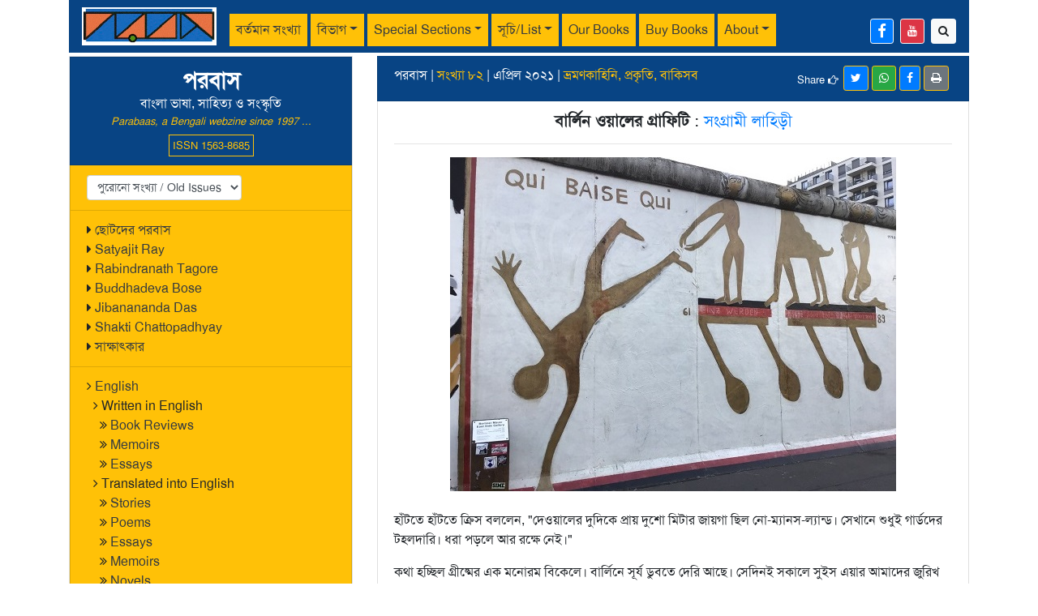

--- FILE ---
content_type: text/html; charset=UTF-8
request_url: https://parabaas.com/article.php?id=2546
body_size: 14089
content:
<!doctype html>
<html lang="en">
<head>
<meta charset="utf-8">
<meta name="viewport" content="width=device-width, initial-scale=1">
<meta property="og:url" content="https://parabaas.com/article.php?id=2546">
<meta property="og:type" content="article" />
<meta property="og:title" content="পরবাস | বার্লিন ওয়ালের গ্রাফিটি | সংগ্রামী লাহিড়ী">
<meta property="og:description" content="হাঁটতে হাঁটতে ক্রিস বললেন, "দেওয়ালের দুদিকে প্রায় দুশো মিটার জায়গা ছিল নো-ম্যানস-ল্যান্ড। সেখানে শুধুই গার্ডদের টহলদারি। ধরা পড়লে আর রক্ষে নেই।" কথা হচ্ছিল গ্রীষ্মের এক মনোরম বিকেলে। বার">
<meta property="og:image" content="https://parabaas.com/PB82/CHHOBI/c_bSangrami82.jpg">
<meta name="description" content="হাঁটতে হাঁটতে ক্রিস বললেন, "দেওয়ালের দুদিকে প্রায় দুশো মিটার জায়গা ছিল নো-ম্যানস-ল্যান্ড। সেখানে শুধুই গার্ডদের টহলদারি। ধরা পড়লে আর রক্ষে নেই।" কথা হচ্ছিল গ্রীষ্মের এক মনোরম বিকেলে। বার">
<meta name="author" content="সংগ্রামী লাহিড়ী">
<title>Parabaas : বার্লিন ওয়ালের গ্রাফিটি</title>
<link rel="stylesheet" href="https://maxcdn.bootstrapcdn.com/bootstrap/4.5.2/css/bootstrap.min.css">
<script src="https://ajax.googleapis.com/ajax/libs/jquery/3.5.1/jquery.min.js"></script>
<script src="https://cdnjs.cloudflare.com/ajax/libs/popper.js/1.16.0/umd/popper.min.js"></script>
<script src="https://maxcdn.bootstrapcdn.com/bootstrap/4.5.2/js/bootstrap.min.js"></script>
<link rel="stylesheet" href="//maxcdn.bootstrapcdn.com/font-awesome/4.7.0/css/font-awesome.min.css">
<script src="https://parabaas.com/COMMONFILES/html/js/bangla_avro.js"></script>
<script src="js/lightbox.min.js"></script>
<link rel="stylesheet" href="css/style.css">
<script>

	var keyboard = new banglaKeyboard();

	function keyboardOptionClick() {
	    var keyboardOptions = document.getElementsByName('keyboardSelector');	
		if (keyboardOptions[0].checked) {
			keyboard.KeyBoardLayout = 1;
		}		
		if (keyboardOptions[1].checked) {
			keyboard.KeyBoardLayout = 2;	
		}
	} 
	keyboard.KeyBoardLayout = 1;

	$(document).ready(function(){
		$('#collapseLi').click(function() {
			if ($("#collapseIcon").hasClass("fa-plus")) {
				$("#collapseIcon").removeClass("fa-plus").addClass("fa-minus");
			} else if ($("#collapseIcon").hasClass("fa-minus")) {
				$("#collapseIcon").removeClass("fa-minus").addClass("fa-plus");
			}			
		})
			})
</script>
</head>
<body>
<div class="container">	
<nav class="navbar navbar-expand-lg navbar-light pb-hdr-color1 py-1 d-print-none">
<!-- parabaas logo -->
  <a class="navbar-brand" href="/"><img src="images/logo1.jpg" alt="Parabaas" height="47"></a>
<!-- mobile navigation button-->
  <button class="navbar-toggler bg-warning" type="button" data-toggle="collapse" data-target="#navbarScroll" 
  	aria-controls="navbarScroll" aria-expanded="false" aria-label="Toggle navigation">
    <span class="navbar-toggler-icon"></span>
  </button>
<!-- header menu -->
  <div class="collapse navbar-collapse pt-2" id="navbarScroll">
    <ul class="navbar-nav mr-auto navbar-nav-scroll">
       <!-- current issue -->
      <li class="nav-item">
		          <a class="nav-link bg-warning mr-1 text-dark" href="index.php?issue=101">বর্তমান সংখ্যা</a>
      </li>
      <li class="nav-item dropdown">
        <a class="nav-link bg-warning dropdown-toggle mr-1 text-dark" href="#" data-toggle="dropdown">বিভাগ</a>
        <div class="dropdown-menu bg-warning">
          <a class="dropdown-item text-dark" href="search.php?cat=গল্প">গল্প</a>
          <a class="dropdown-item text-dark" href="search.php?cat=প্রবন্ধ">প্রবন্ধ</a>
          <a class="dropdown-item text-dark" href="search.php?cat=উপন্যাস">উপন্যাস</a>
		  <a class="dropdown-item text-dark" href="search.php?cat=কবিতা">কবিতা</a>
		  <a class="dropdown-item text-dark" href="search.php?cat=গ্রম্থ-সমালোচনা">গ্রম্থ-সমালোচনা</a>
		  <a class="dropdown-item text-dark" href="search.php?cat=রম্যরচনা">রম্যরচনা</a>
		  <a class="dropdown-item text-dark" href="search.php?cat=নাটক">নাটক</a>
		  <a class="dropdown-item text-dark" href="search.php?cat=ভ্রমণকাহিনি,%20প্রকৃতি,%20বাকিসব">ভ্রমণকাহিনি, প্রকৃতি, বাকিসব</a>
        </div>
      </li>
      <li class="nav-item dropdown">
        <a class="nav-link bg-warning dropdown-toggle mr-1 text-dark" href="#" data-toggle="dropdown">Special Sections</a>
        <div class="dropdown-menu bg-warning">
          	<a class="dropdown-item text-dark" href="index.php?issue=1000">English</a>
			<a class="dropdown-item text-dark" href="search.php?section=ছোটদের%20পরবাস">ছোটদের পরবাস</a>
			<a class="dropdown-item text-dark" href="index.php?issue=1002">Satyajit Ray</a>
			<a class="dropdown-item text-dark" href="index.php?issue=1001">Rabindranath Tagore</a>
			<a class="dropdown-item text-dark" href="index.php?issue=1005">Shakti Chattopadhyay</a>
			<a class="dropdown-item text-dark" href="index.php?issue=1004">Jibanananda Das</a>
			<a class="dropdown-item text-dark" href="index.php?issue=1003">Buddhadeva Bose</a>	
        </div>
      </li>
      <li class="nav-item dropdown">
        <a class="nav-link bg-warning dropdown-toggle mr-1 text-dark" href="#" data-toggle="dropdown">সূচি/List</a>
        <div class="dropdown-menu bg-warning">
		<a class="dropdown-item text-dark" href="completelist.php">Complete List/সম্পূর্ণ সূচি</a>
          <a class="dropdown-item text-dark" href="search.php?lang=English">English articles</a>
          <a class="dropdown-item text-dark" href="search.php?lang=Bengali">Bengali articles</a>
		  <a class="dropdown-item text-dark" href="#old_issues">Old Issues/পুরোনো সংখ্যা</a>
		  <a class="dropdown-item text-dark" href="writers.php">Authors/পরবাসের লেখকরা</a>
        </div>
      </li>	
      <li class="nav-item">
        <a class="nav-link bg-warning mr-1 text-dark" href="https://parabaas.com/ourbooks.php">Our Books</a>
      </li>	    	  
      <li class="nav-item">
        <a class="nav-link bg-warning mr-1 text-dark" href="https://parabaas.com/book.php">Buy Books</a>
      </li>
      <li class="nav-item dropdown">
        <a class="nav-link bg-warning dropdown-toggle mr-1 text-dark" href="#" data-toggle="dropdown">About</a>
        <div class="dropdown-menu bg-warning">
          	<a class="dropdown-item text-dark" href="aboutus.php">About Us</a>
			<a class="dropdown-item text-dark" href="sponsor.html">Friends of Parabaas</a>
			<a class="dropdown-item text-dark" href="" data-toggle="modal" data-target="#subscribeModal">Sign up for updates</a>
			<a class="dropdown-item text-dark" href="article.php?id=69">আদি পরবাস-কথা</a>
			<a class="dropdown-item text-dark" href="index.html">Old format</a>
        </div>
      </li>	 
     <li class="nav-item d-lg-none">
       <a class="nav-link bg-warning mr-1 text-dark" href="#old_issues">পুরোনো সংখ্যা</a>
     </li> 
	 <!--<li class="text-white small text-center text-light border border-light px-1 pt-2" style='line-height:0.9;' title='Parabaas ISSN publication registration number'><small>ISSN<br>1563-8685</small></li>-->
    </ul>
    <!-- facebook and search links on right side -->
    <div class="d-flex mt-1">
		<a href='https://www.facebook.com/parabaas' class='btn btn-sm btn-primary mr-2 border border-light' title='Parabaas Facebook page...'><i class='fa fa-facebook fa-lg'></i></a>
		<a href='https://www.youtube.com/user/Parabaas' class='btn btn-sm btn-danger mr-2 border border-light' title='Parabaas Youtube channel...'><i class='fa fa-youtube' ></i></a>
		<a href='search.php' class='btn btn-sm btn-light' title='Search Parabaas'><i class='fa fa-search'></i></a>
    </div>
  </div>
</nav>
<div class="mb-1"></div><div class="row content">
<div class="order-2 col-md-4 order-md-1 d-print-none">	
	<ul class="list-group bg-warning rounded-0 border" style="min-height: 100vh; height: 100%;">
<li class="list-group-item pb-hdr-color1 text-center">
	<h3 class="mb-0"><b>পরবাস</b></h3>বাংলা ভাষা, সাহিত্য ও সংস্কৃতি<br>
	<span class='text-warning small font-italic mb-2'>Parabaas, a Bengali webzine since 1997 ...</span>
	<span class='border border-warning small p-1 text-warning'>ISSN 1563-8685</span>
</li>
<!-- old issues -->
<li class="list-group-item bg-warning" id="old_issues">
<select class='form-control form-control-sm w-auto float-left' id='old_issues' onchange='window.document.location.href=this.options[this.selectedIndex].value;'><option value='#'>পুরোনো সংখ্যা / Old Issues</option><option value='index.php?issue=101'>101</option>
<option value='index.php?issue=100'>100</option>
<option value='index.php?issue=99'>99</option>
<option value='index.php?issue=98'>98</option>
<option value='index.php?issue=97'>97</option>
<option value='index.php?issue=96'>96</option>
<option value='index.php?issue=95'>95</option>
<option value='index.php?issue=94'>94</option>
<option value='index.php?issue=93'>93</option>
<option value='index.php?issue=92'>92</option>
<option value='index.php?issue=91'>91</option>
<option value='index.php?issue=90'>90</option>
<option value='index.php?issue=89'>89</option>
<option value='index.php?issue=88'>88</option>
<option value='index.php?issue=87'>87</option>
<option value='index.php?issue=86'>86</option>
<option value='index.php?issue=85'>85</option>
<option value='index.php?issue=84'>84</option>
<option value='index.php?issue=83'>83</option>
<option value='index.php?issue=82'>82</option>
<option value='index.php?issue=81'>81</option>
<option value='index.php?issue=80'>80</option>
<option value='index.php?issue=79'>79</option>
<option value='index.php?issue=78'>78</option>
<option value='index.php?issue=77'>77</option>
<option value='index.php?issue=76'>76</option>
<option value='index.php?issue=75'>75</option>
<option value='index.php?issue=74'>74</option>
<option value='index.php?issue=73'>73</option>
<option value='index.php?issue=72'>72</option>
<option value='index.php?issue=71'>71</option>
<option value='index.php?issue=70'>70</option>
<option value='index.php?issue=69'>69</option>
<option value='index.php?issue=68'>68</option>
<option value='index.php?issue=67'>67</option>
<option value='index.php?issue=66'>66</option>
<option value='index.php?issue=65'>65</option>
<option value='index.php?issue=64'>64</option>
<option value='index.php?issue=63'>63</option>
<option value='index.php?issue=62'>62</option>
<option value='index.php?issue=61'>61</option>
<option value='index.php?issue=60'>60</option>
<option value='index.php?issue=59'>59</option>
<option value='index.php?issue=58'>58</option>
<option value='index.php?issue=57'>57</option>
<option value='index.php?issue=56'>56</option>
<option value='index.php?issue=55'>55</option>
<option value='index.php?issue=54'>54</option>
<option value='index.php?issue=53'>53</option>
<option value='index.php?issue=52'>52</option>
<option value='index.php?issue=51'>51</option>
<option value='index.php?issue=50'>50</option>
<option value='index.php?issue=49'>49</option>
<option value='index.php?issue=48'>48</option>
<option value='index.php?issue=47'>47</option>
<option value='index.php?issue=46'>46</option>
<option value='index.php?issue=45'>45</option>
<option value='index.php?issue=44'>44</option>
<option value='index.php?issue=43'>43</option>
<option value='index.php?issue=42'>42</option>
<option value='index.php?issue=41'>41</option>
<option value='index.php?issue=40'>40</option>
<option value='index.php?issue=39'>39</option>
<option value='index.php?issue=38'>38</option>
<option value='index.php?issue=37'>37</option>
<option value='index.php?issue=36'>36</option>
<option value='index.php?issue=35'>35</option>
<option value='index.php?issue=34'>34</option>
<option value='index.php?issue=33'>33</option>
<option value='index.php?issue=32'>32</option>
<option value='index.php?issue=31'>31</option>
<option value='index.php?issue=30'>30</option>
<option value='index.php?issue=29'>29</option>
<option value='index.php?issue=28'>28</option>
<option value='index.php?issue=27'>27</option>
<option value='index.php?issue=26'>26</option>
<option value='index.php?issue=25'>25</option>
<option value='index.php?issue=24'>24</option>
<option value='index.php?issue=23'>23</option>
<option value='index.php?issue=22'>22</option>
<option value='index.php?issue=21'>21</option>
<option value='index.php?issue=20'>20</option>
<option value='index.php?issue=19'>19</option>
<option value='index.php?issue=18'>18</option>
<option value='index.php?issue=17'>17</option>
<option value='index.php?issue=16'>16</option>
<option value='index.php?issue=15'>15</option>
<option value='index.php?issue=14'>14</option>
<option value='index.php?issue=13'>13</option>
<option value='index.php?issue=12'>12</option>
<option value='index.php?issue=11'>11</option>
<option value='index.php?issue=10'>10</option>
<option value='index.php?issue=9'>9</option>
<option value='index.php?issue=8'>8</option>
<option value='index.php?issue=7'>7</option>
<option value='index.php?issue=6'>6</option>
<option value='index.php?issue=5'>5</option>
<option value='index.php?issue=4'>4</option>
<option value='index.php?issue=3'>3</option>
<option value='index.php?issue=2'>2</option>
<option value='index.php?issue=1'>1</option>
</select>  
</li>
<li class="list-group-item bg-warning">
	<i class="fa fa fa-caret-right"></i> <a href="search.php?section=ছোটদের%20পরবাস" class="text-dark">ছোটদের পরবাস</a><br/>
	<i class="fa fa fa-caret-right"></i> <a href="index.php?issue=1002" class="text-dark">Satyajit Ray</a><br/>
	<i class="fa fa fa-caret-right"></i> <a href="index.php?issue=1001" class="text-dark">Rabindranath Tagore</a><br/>
	<i class="fa fa fa-caret-right"></i> <a href="index.php?issue=1003" class="text-dark">Buddhadeva Bose</a><br/>
	<i class="fa fa fa-caret-right"></i> <a href="index.php?issue=1004" class="text-dark">Jibanananda Das</a><br/>
	<i class="fa fa fa-caret-right"></i> <a href="index.php?issue=1005" class="text-dark">Shakti Chattopadhyay</a><br/>
	<i class="fa fa fa-caret-right"></i> <a href="search.php?cat=সাক্ষাৎকার" class="text-dark">সাক্ষাৎকার</a>
</li>
<li class="list-group-item bg-warning">
	<i class="fa fa-angle-right"></i> <a href="index.php?language=English" class="text-dark">English</a><br>
&ensp;<i class="fa fa-angle-right"></i> <!a href="index.php?issue=1000" class="text-dark">Written in English<!/a><br>
        &ensp;&ensp;<i class="fa fa-angle-double-right"></i> <a href="index.php?cat=Book-Review" class="text-dark">Book Reviews</a><br>
        &ensp;&ensp;<i class="fa fa-angle-double-right"></i> <a href="index.php?language=English&cat=Memoir" class="text-dark">Memoirs</a><br>
	&ensp;&ensp;<i class="fa fa-angle-double-right"></i> <a href="index.php?language=English&cat=Essay" class="text-dark">Essays</a><br>
        &ensp;<i class="fa fa-angle-right"></i> <!a href="index.php?issue=1000" class="text-dark">Translated into English<!/a><br>
	&ensp;&ensp;<i class="fa fa-angle-double-right"></i> <a href="index.php?language=English&translation=Y&cat=Story" class="text-dark">Stories</a><br>
	&ensp;&ensp;<i class="fa fa-angle-double-right"></i> <a href="index.php?language=English&translation=Y&cat=Poem" class="text-dark">Poems</a><br>
	&ensp;&ensp;<i class="fa fa-angle-double-right"></i> <a href="index.php?language=English&translation=Y&cat=Essay" class="text-dark">Essays</a><br>
        &ensp;&ensp;<i class="fa fa-angle-double-right"></i> <a href="index.php?language=English&translation=Y&cat=Memoir" class="text-dark">Memoirs</a><br>
        &ensp;&ensp;<i class="fa fa-angle-double-right"></i> <a href="index.php?language=English&translation=Y&cat=Novel" class="text-dark">Novels</a><br>
&ensp;&ensp;<i class="fa fa-angle-double-right"></i> <a href="index.php?language=English&translation=Y&cat=Play" class="text-dark">Plays</a><br>
</li>

<li class="list-group-item bg-warning">
<div class="btn-group-vertical">
	<a href='writers.php' class='btn btn-info btn-sm mb-1' style='text-align: left !important;'><i class='fa fa-address-book'></i> লেখক/Author List</a>
	<a href='comments.php' class='btn btn-info btn-sm mb-1' style='text-align: left !important;'><i class='fa fa-comments'></i> চিঠিপত্র/Feedback</a>
	<a href='search.php' class='btn btn-info btn-sm' style='text-align: left !important;'><i class='fa fa-search'></i> Search</a>
	</div>
</li>

<!-- book list -->
<li class="list-group-item bg-warning" >
<div class="btn-group-vertical">
	<a href='https://parabaas.com/ourbooks.php' class='btn btn-danger btn-sm mb-1' style='text-align: left !important;'><i class='fa fa-book' aria-hidden='true'></i> Parabaas Books</a>
	<a href='https://parabaas.com/book.php' class='btn btn-danger btn-sm' style='text-align: left !important;'><i class='fa fa-book' aria-hidden='true'></i> Book Store</a>
	<!--<a href="https://parabaas.com/bookstore/" class="text-dark"><i class="fa fa-book" aria-hidden="true"></i> Book Store</a>-->
</div>
</li>

<!-- book ads and announcements : from below here -->

<li class="list-group-item bg-warning">
<a href=https://parabaas.com/book.php?id=5617><img src="https://parabaas.com/PB101/CHHOBI/cover_pkga_small.jpg" width=120><br>
<font color="blue" size=-1>পুত্রবধূর চোখে গৌরী আইয়ুব এবং প্রসঙ্গত</a><br></b></font>
</li>

<li class="list-group-item bg-warning">
<a href=https://parabaas.com/book.php?srchtxt=শুভময়%20রায়><img src="https://parabaas.com/PB101/CHHOBI/cover_hooghly_small.jpg" width=120><br>
<font color="blue" size=-1>বিশ্বের ইতিহাসে হুগলি নদী</a><br></b></font>
</li>

<li class="list-group-item bg-warning">
<a href=https://parabaas.com/book.php?id=5615><img src="https://sundarban.com/uploads/1766245962_Bedokhol_FrontCover.jpg" width=120><br>
<font color="blue" size=-1>বেদখল ও অন্যান্য গল্প</a><br></b></font>
</li>

<li class="list-group-item bg-warning">
	<br>
<img src="https://parabaas.com/PB99/CHHOBI/nnds_address_audiobook.jpg"  width=120> <br>
	Audiobook<br>Looking For An Address <br>Nabaneeta Dev Sen<br>
Available  on <a href="https://www.amazon.com/Audible-Looking-for-an-Address/dp/B0FHQQNS7G" class="text-decoration-none">Amazon</a>, <a href="https://open.spotify.com/show/6T6W0KEYoDxmgj3l5vYpqw">Spotify</a>, <a href="https://play.google.com/store/audiobooks/details/Nabaneeta_Dev_Sen_Looking_For_An_Address?id=AQAAAEAqKFRobM">Google Play</a>, <a href="https://books.apple.com/us/audiobook/looking-for-an-address/id1826106845">Apple Books</a> and other platforms.
<br>

</li>

<li class="list-group-item bg-warning">
	<a href="book.php?pub=Parabaas">
	<img src="https://parabaas.com/bookstore/bookpage/Cover_PGS1_Ed1PR1_V34.jpg" width="120" class="rounded">
	<br>
পরবাস গল্প সংকলন-<br>
নির্বাচন ও সম্পাদনা:<br>
সিদ্ধার্থ মুখোপাধ্যায়)
</a>
</li>



</ul></div>
<div class="order-1 col-md-8 order-md-2 col-print-12">
	<ul class="list-group rounded-0">
		<!--- print logo -->
		<li class="list-group-item list-group-item-warning d-none d-print-block">
			<center><h5>
				<img src="images/logo1.jpg" alt="Parabaas" height="47" class="img-fluid d-none d-print-block">
				<br>
				Parabaas : পরবাস : বাংলা ভাষা, সাহিত্য ও সংস্কৃতি
			</h5></center>		
		</li>

		<li class="list-group-item pb-hdr-color1">
			পরবাস | <a href='index.php?issue=82' class='text-warning'>সংখ্যা ৮২</a> | এপ্রিল ২০২১ | <a href='search.php?cat=ভ্রমণকাহিনি, প্রকৃতি, বাকিসব' class='text-warning'>ভ্রমণকাহিনি, প্রকৃতি, বাকিসব</a> <span class='d-print-none'><hr class='d-lg-none divider'><button class='btn btn-sm btn-secondary border-warning float-right mr-1' onclick='window.print()' title='Printable/PDF format of this page'><i class='fa fa-print' aria-hidden='true'></i></button><a href='https://www.facebook.com/sharer/sharer.php?u=https://parabaas.com/article.php?id=2546' class='btn btn-sm btn-primary border-warning small float-right mr-1' title='share this page in facebook'><i class='fa fa-facebook'></i></a><a href='https://api.whatsapp.com/send?text=https://parabaas.com/article.php?id=2546' data-action='share/whatsapp/share' class='btn btn-sm btn-success border-warning small float-right mr-1' title='share this page in whatsapp'><i class='fa fa-whatsapp'></i></a><a class='btn btn-sm btn-primary border-warning small float-right mr-1' href='https://twitter.com/intent/tweet?url=https://parabaas.com/article.php?id=2546' title='share this page in twitter'><i class='fa fa-twitter'></i></a><span class='float-right small mt-2'>Share <i class='fa fa-hand-o-right' aria-hidden='true'></i>&ensp;</span></span>		</li>
		<li class="list-group-item">
			<center><h5> <b>বার্লিন ওয়ালের গ্রাফিটি</b> : <a href='search.php?author=সংগ্রামী লাহিড়ী' class='text-decoration-none'>সংগ্রামী লাহিড়ী</a> </h5></center><hr><center><img src='PB82/CHHOBI/bSangrami82_pic11.jpg'></center><br><div class="articlecontent">
<p>
হাঁটতে হাঁটতে ক্রিস বললেন,  "দেওয়ালের দুদিকে প্রায় দুশো মিটার জায়গা ছিল নো-ম্যানস-ল্যান্ড। সেখানে শুধুই গার্ডদের টহলদারি। ধরা পড়লে আর রক্ষে নেই।"</p>
<p>
কথা হচ্ছিল গ্রীষ্মের এক মনোরম বিকেলে। বার্লিনে সূর্য ডুবতে দেরি আছে। সেদিনই সকালে সুইস এয়ার আমাদের জুরিখ থেকে তুলে নামিয়ে দিয়েছে বার্লিনে। নেমে কোনোমতে লাগেজ জমা করে দিয়েই আমরা বেরিয়ে পড়েছি। গন্তব্য বার্লিন ওয়াল। </p>
<p>
বার্লিনে আসা নিয়ে কম ঝামেলা? ইউরোপ ভ্রমণদলের চার সদস্য ভিন্নমত পোষণ করেন। জুরিখ থেকে  কেউ যেতে চান প্রকৃতির কোলে, মিউনিখে। কারোর পছন্দ প্রাগের রূপকথার রাজ্য। শেষে আমার ইচ্ছেটাই পাকেচক্রে মেজরিটি ভোটে পাশ করে গেল। আমরা মহাযুদ্ধের ইতিহাসের মুখোমুখি হতে যাচ্ছি। চালাও পানসি বেলঘরিয়া, থুড়ি, চালাও প্লেন বার্লিনে। </p>
<p>
দু-দু'টো মহাযুদ্ধ দেখেছে এই শহর। জার্মান শক্তির ভরকেন্দ্র বার্লিন, গর্বিত প্রাশান সাম্রাজ্যের রাজধানী বার্লিন উনিশশো সালে গোটা ইউরোপে বিখ্যাত। বিজ্ঞান, কলা, সংগীত, উচ্চশিক্ষা, স্থাপত্য - সর্বত্র তার জয়ধ্বজা। সেই শহর গুঁড়িয়ে গেল দ্বিতীয় বিশ্বযুদ্ধে।  কোনো বাড়ী আর অক্ষত ছিল না, কার্পেট বম্বিংএ সর্বত্র শুধু ধ্বংসস্তূপ। মিউজিয়াম, চার্চ, স্কুল-কলেজ মাটিতে মিশে গেছে। পরাভূত বার্লিন শহরকে বিজয়ী পক্ষ নিজেদের মধ্যে ভাগাভাগি করে নিয়ে শেষ করে দিতে চাইল। কেমন করে সে শহর ফিনিক্স পাখীর মতো ধ্বংসস্তূপ থেকে উঠে এসেছে, দেওয়ালের বিভেদ জয় করে এক হয়েছে - একবার নিজের চোখে দেখার বড় সাধ ছিল। তাই বার্লিনে নেমেই প্রথম গন্তব্য - বার্লিন ওয়াল।</p>
<p>
বার্লিন ট্রেন স্টেশন থেকে আমরা মেরুনরঙা দোতলা টুরিস্ট বাসে চড়ে বসেছি, হপ-অন-হপ-অফ ট্যুর। অর্থাৎ বাস সারা শহর ঘুরবে, তোমার যেখানে ইচ্ছে নেমে দেখেশুনে আবার পরের বাসে উঠে পড়ো। বেশিরভাগ শহরেই এই ব্যবস্থা চালু। </p>
<p>
এই ফাঁকে বলে রাখি, উনিশশো উননব্বই সালে বার্লিন ওয়াল ভেঙে দুই বার্লিন এক হয়ে যায়। ঐতিহাসিক একশো চল্লিশ কিলোমিটার লম্বা বার্লিন ওয়ালের আজ খুব সামান্য অংশই দাঁড়িয়ে আছে পর্যটকের আকর্ষণ হয়ে। সেই অংশগুলি দেখতেই আমাদের আসা।   </p>
<p>
মেরুনরঙা বাস নামিয়ে দিল ফ্রেডরিকস্ট্রাসে রাস্তায়। এখানেই বার্লিনে ওয়ালের বিখ্যাত চেকপয়েন্ট চার্লি। আমেরিকান সৈনিকদের ঘাঁটি ছিল। পুব-পশ্চিমের যাতায়াত কড়া হাতে আটকানো হত। ক্যাপিটালিজম-কমুনিজমএর ঠান্ডা লড়াইয়ের চিহ্ন। বার্লিন ওয়ালের একটুকরো অংশ আছে এখানে। সঙ্গে একটি মিউজিয়াম, ফ্রেডরিকস্ট্রাসে আর শুটজেনস্ট্রাসে রাস্তাদুটির মোড়ে। চট করে দেখে নিয়েই আবার পরের বাসে উঠে সোজা পৌঁছলাম শহরের মাঝামাঝি Ostbahnhof রেলওয়ে স্টেশনের কাছে। সেখান থেকে শুরু হচ্ছে বার্লিন ওয়ালের সবচেয়ে বিখ্যাত অংশ - ইস্ট সাইড গ্যালারি।</p>
<p>
</p>
<center>
<img src="PB82/CHHOBI/bSangrami82_pic1.jpg"><br><font color="#980000" size="-1"><i>বার্লিনের দেওয়াল - ইস্ট সাইড গ্যালারি</i></font><br>
</center>
<p>
ইস্ট সাইড গ্যালারি অংশটি প্রায় দেড় কিলোমিটার লম্বা। পাশ দিয়ে ছলছল করে বয়ে গেছে স্প্রী নদী। নদীতে বোটিং চলছে, বার্লিন শহরের রূপ নদীর বুক থেকে দেখা এক অপূর্ব অভিজ্ঞতা। আপাতত আমরা বোটিংএর প্রলোভন জয় করেছি। হাঁটছি ভাঙা দেওয়াল বরাবর। কংক্রিটের স্ল্যাব সার বেঁধে দাঁড়িয়ে, ঐতিহাসিক বার্লিন ওয়ালের অংশ। সেই ইতিহাসের পুব দিকের দেওয়াল জুড়ে অসংখ্য চিত্রবিচিত্র ছবি। ছবিতে ধরা আছে জার্মানির ইতিহাস, দেওয়াল তুলে পুব-পশ্চিম বিভাজন আর মানুষের যন্ত্রণার কথা, দুঃখ পেরিয়ে আলোয় আসার কথা। বিশ্বের একুশটি দেশ থেকে প্রায় দেড়শো জন চিত্রকর ছবিগুলি এঁকেছেন। ইস্ট সাইড গ্যালারি আজ খোলা আকাশের নিচে পৃথিবীর বৃহত্তম আর্ট গ্যালারি। </p>
<p>
</p>
<center>
<img src="PB82/CHHOBI/bSangrami82_pic9.jpg"><br><font color="#980000" size="-1"><i>স্প্রী (Spree) নদী</i></font><br>
</center>
<p>
হাঁটতে হাঁটতে ক্রিসের সঙ্গে দেখা। ক্রিস বার্লিনেরই লোক, এখন বেলজিয়াম-বাসী। প্রতি বছর একবার করে বার্লিন আসেন, সেই দেওয়ালের কাছে, যা এখন শুধুই অনস্তিত্ব। চোখের সামনে পড়ে আছে ইতিহাসের টুকরো।  </p>
<p>
দেখে নিলাম 'ফ্রেটার্নাল কিস', দিমিত্রি ভ্রুবেলএর আঁকা বিখ্যাত ছবি। ছবিতে আছেন প্রাতঃস্মরণীয় জার্মানরা। শিলার, গ্যেটে, আইনস্টাইন। ছবি তোলার লোভ সামলানো গেল না। আইনস্টাইনের সামনে দাঁড়িয়ে সেলফি ছবি নেওয়ার চেষ্টা করছি, প্রৌঢ় ক্রিস এগিয়ে এলেন, "দাও আমি তুলে দিই।" </p>
<p>
</p>
<center>
<img src="PB82/CHHOBI/bSangrami82_pic3.jpg"><br><font color="#980000" size="-1"><i>শিলার, গ্যেটে, আইনস্টাইন - ইস্ট সাইড গ্যালারিতে ছবি </i></font><br>
</center>

<p>
সেই আলাপ। জিজ্ঞেস করলেন, "ইন্ডিয়া?" </p>
<p>
হ্যাঁ, হ্যাঁ সে তো বটেই। আমিই শুধু আটলান্টিক টপকে ফেলেছি। বাকিরা খাস কলকাতার লোক। </p>
<p>
"ক্যালকাটা? মানে টেগোর? মাদার টেরেসা?" চোখ সরু করলেন। </p>
<p>
জার্মানরা সব্বাই ইন্ডোলজিস্ট। জার্মানি ভ্রমণকালে বিলক্ষণ বুঝেছি। তার প্রথম পরিচয় পাওয়া ক্রিসের কাছে। আমাদের কারোর মুখ খুলতেই হল না। পাঁচমিনিটেই বুঝিয়ে দিলেন টেগোর ঠিক কতবার জার্মানিতে এসেছেন ও কী কী কথা তাঁর বক্তৃতায় বলেছেন। শুনে আমরা বিমোহিত। এত জানতাম না, সত্যি।</p>
<p>
শেষ তথ্যটি পরিবেশন করলেন, "টেগোরের মূর্তি বসিয়েছি আমরা, হামবোল্ট ইউনিভার্সিটিতে। ওখানেই তিনি বক্তৃতা দিয়েছেন। দেখে এস। কদ্দিন আছো বার্লিনে?"</p>
<p>
দুর্ভাগ্যবশত আমাদের বার্লিনের মেয়াদ দু’দিনের। তারমধ্যেই একটি দিন বার্লিনে ওয়ালের জন্যে রাখা। </p>
<p>
ঘাড় নাড়লেন, "ঠিকই করেছো। ইতিহাসের এমন জীবন্ত সাক্ষী আর হয় না।" </p>
<p>
দ্বিতীয় বিশ্বযুদ্ধের পর জার্মানি চার ভাগে ভাগ হয়ে গিয়েছিল, বার্লিনও তাই। চার বিজয়ী দেশ এক এক টুকরো নিজেদের ভাগে নিয়ে জার্মানিকে শিক্ষা দিতে চেয়েছিল। কিন্তু কয়েক বছরেই ব্যাপারটা দাঁড়াল অন্যরকম। কমিউনিজম আর ডেমোক্রেসির লড়াই। ফ্রান্স, গ্রেট ব্রিটেন আর আমেরিকার তিন অংশ এক করে তৈরী হল পশ্চিম জার্মানি আর সোভিয়েত অংশে পূর্ব জার্মানি। সেইসঙ্গে বার্লিন ওয়াল শহরটাকে দুটুকরো করে দুটি দেশের সীমানা নির্ধারণ করে দিল। দেওয়ালের একদিক থেকে অন্যদিকে যেতে ভিসা লাগে। অনেকদিন ধরে এ দেওয়ালের কাজ চলেছিল, বোধহয় তৃতীয় বা চতুর্থ দফার কাজ । আরো, আরো শক্তপোক্ত দেওয়াল যাতে মানুষ কিছুতেই পূর্ব থেকে পশ্চিমে না যেতে পারে। দেড়শো কিলোমিটার লম্বা এক সার কংক্রিটের স্ল্যাব একটা গোটা শহরকে দুটো ভাগে ভাগ করে দিচ্ছে। আমরা তখন ছোট। কাগজের পাতায় পড়ি এসব খবর। </p>
<p>
ইতিহাসের চাকা আজ উল্টোদিকে ঘুরেছে, মানুষই সে দেওয়াল ভেঙে দিল।</p>
<p>
দুই দেশের মধ্যে প্রথম প্রথম ভিসা নিয়ে যাতায়াত ছিল। কয়েকবছরের মধ্যেই কিন্তু ভিসা দেওয়া পুরোপুরি বন্ধ হয়ে গেল। দেওয়ালের পুবদিকে 'ডেথ স্ট্রিপ', কত লোক যে দেওয়াল টপকাতে গিয়ে সেই ডেথ স্ট্রিপে মরেছিল তার ইয়ত্তা নেই।</p>
<p>
</p>
<center>
<img src="PB82/CHHOBI/bSangrami82_pic7.jpg"><br><font color="#980000" size="-1"><i>দেওয়াল টপকাবার মরিয়া চেষ্টা</i></font><br>
</center>
ছবিতেই ধরা আছে দেওয়াল পেরোবার অবিশ্বাস্য সব চেষ্টা। পূর্ব জার্মানির মানুষ সেসময় মরিয়া। কী না কী সব দুঃসাহসী উপায়ে কোনোমতে একবার পশ্চিমে পৌঁছতেই হবে। কেউ দেওয়ালের নিচ দিয়ে গর্ত খুঁড়েছে, রাতের অন্ধকারে সুড়ঙ্গের মধ্যে দিয়ে চলে যাবে। গর্ত খুঁড়তে গিয়ে ধরা পড়লে সে আর দিনের আলো দেখবে না। কেউ বা রাতের অন্ধকারে বেলুনে চেপে চেষ্টা করেছে। উঁচু বাড়ীর উপরতলা থেকে ঝাঁপ দিয়ে পালানোর চেষ্টাও বিরল নয়। যদিও তাতে বেশিরভাগ সময়েই হাত-পা ভেঙেছে, কিন্তু একবার যদি পশ্চিমদিকে পৌঁছনো যায়, তাহলে চিকিৎসা মিলবে, আশ্রয় মিলবে। মিলবে স্বাধীন জীবন। তাই জীবনকেই তুচ্ছ করে পালাবার চেষ্টা, স্বাধীনতার এমনই টান।<p>
</p>
<center>
<img src="PB82/CHHOBI/bSangrami82_pic5.jpg"><br><font color="#980000" size="-1"><i>No Man’s Land - ইস্ট সাইড গ্যালারিতে ছবি</i></font><br>
</center>
পলায়নকারী প্রায়ই ধরা পড়ে যেত। দেওয়ালের পাশে নো ম্যান্স ল্যান্ডে টহল দিত পূর্ব জার্মানির কুখ্যাত  সিক্রেট পুলিশ 'স্টাজি' (Stasi)। অনেকসময় পয়েন্ট ব্ল্যাঙ্ক রেঞ্জ থেকে গুলি করে পলাতককে শিক্ষা দেওয়া হত। উনিশশো বাষট্টি সালে আঠেরো বছরের Peter Fechter মরিয়া হয়ে দেওয়ালের দিকে দৌড়েছিল, গার্ডের গুলিতে আহত হয়েও কোনোমতে পৌঁছে যায় দেওয়ালের ওপর। তারপর জীবনীশক্তি যায় ফুরিয়ে। স্তম্ভিত বিশ্ববাসীর চোখের সামনে তাজা তরুণটি পড়ে যায় পূর্বদিকে, যেদিক থেকে সে পালাতে চেয়েছিল। একঘন্টা ধরে রক্তবন্যায় ভেসে পড়ে থাকে পাঁচিলের ধারে যতক্ষণ না সব জ্বালা জুড়িয়ে যায় মৃত্যুতে। <p>
দেওয়ালে আঁকা আছে যন্ত্রণার ইতিহাস, দেখতে দেখতে হাঁটছি। ক্রিস বললেন, "ফ্লাচথিলফার' (Fluchthilfer) কথাটা শুনেছ কখনো?"</p>
<p>
অজ্ঞতা স্বীকার করলাম, শুনিনি।</p>
<p>
</p>
<center>
<img src="PB82/CHHOBI/bSangrami82_pic6.jpg"><br><font color="#980000" size="-1"><i>ইস্ট সাইড গ্যালারিতে দেওয়ালে ধরা আছে যন্ত্রণার ইতিহাস</i></font><br>
</center>
“‘ফ্লাচথিলফার' মানে যারা পয়সা নিয়ে মানুষকে দেওয়াল পার করে দিত। জীবনের ঝুঁকি নিয়ে দেওয়ালের নিচে টানেল খুঁড়ত ওরা। কখনো গাড়ির ট্রাঙ্কে শুইয়ে চেকপয়েন্ট পার করে দিত। অনেক সময় ধরাও পড়ে যেত। একবার ধরা পড়লে আর খুঁজে পাওয়া যেত না।" <p>
শিউরে উঠলাম আমরা। </p>
<p>
মানুষের ক্ষোভ বাড়তে বাড়তে একসময় বিদ্রোহের চেহারা নিল। অনেক হয়েছে, আর নয়। গণতন্ত্র চেয়ে জনতা রাস্তায় নামল। সেটা উনিশশো উননব্বই সাল। ততদিনে রাশিয়ায় পট পরিবর্তন হয়েছে। ‘পেরেস্ত্রৈকা’ আর ‘গ্লাসনস্ত’এর হাত ধরে খুলে গেছে অর্থনীতি। মুক্তিকামী মানুষের পালে হাওয়া লাগল। দেওয়াল ভাঙ্গার আন্দোলন জোরদার। শেষে জনমতের চাপে শিথিল করা হল দেওয়ালের কড়াকড়ি। </p>
<p>
৯ই নভেম্বরের রাতে খবর র'টে গেল বার্লিন দেওয়াল খুলে দেওয়া হয়েছে। পূর্ব বার্লিন থেকে হাজার হাজার মানুষ দেওয়ালের চেকপয়েন্টগুলোতে ভিড় করলেন। সিকিউরিটি গার্ড দিশাহারা। বিশাল জনতার তরঙ্গ রোধ করে সাধ্য কী? চেকপয়েন্ট পেরিয়ে মানুষের ঢল চলে এল পশ্চিমে। পশ্চিম বার্লিনের মানুষ তাঁদের অভ্যর্থনা করলেন, শ্যাম্পেন, গানবাজনা আর চোখে জল নিয়ে। মিলনের আনন্দাশ্রু। শ’য়ে শ’য়ে মানুষ তখন দেওয়ালের ওপর উঠে পড়েছে। কোদাল, শাবল, গাঁইতি - যে যা পেয়েছে নিয়ে এসে দেওয়াল ভাঙতে শুরু করেছে। পুলিশ অসহায়। </p>
<p>
একমাসেরও কম সময়ে দেওয়াল সম্পূর্ণ ভেঙে গেল। দুই জার্মানি আবার মিলে গেল, সৃষ্টি হল ইতিহাস।</p>
<p>
পূর্ব-পশ্চিম জার্মানির রাজনৈতিক আর অর্থনৈতিক বিভেদ, বার্লিনের দেওয়াল তৈরী আর তার পতন - এ সবই যুদ্ধোত্তর ইউরোপে খুব গুরুত্বপূর্ণ ঘটনা । ক্রিস তাই বার বার আসেন সমসাময়িক ইতিহাসের মুখোমুখি হতে। তাঁর ভাষায়, “we lived through that era."</p>
<p>
</p>
<center>
<img src="PB82/CHHOBI/bSangrami82_pic8.jpg"><br><font color="#980000" size="-1"><i>দেওয়াল পেরোবার সালতামামি ধরা আছে এখানে</i></font><br>
</center>
দূরে মেরুনরঙা বাস দেখা যাচ্ছে, আমাদের তুলে নেবে ইস্ট সাইড গ্যালারি থেকে। ক্রিসের কাছ থেকে বিদায় নিলাম। পরের গন্তব্য ‘মাওয়ার পার্ক’। জার্মান ভাষায় ‘মাওয়ার’ কথাটির মানে দেওয়াল। এই অংশেই ছিল একসময়ের ভয়াবহ নো-ম্যান্স-ল্যান্ড, ক্রিস যার গল্প শুনিয়েছিলেন। উনিশশো একষট্টি থেকে উননব্বই পর্যন্ত এখানে মানুষের পা পড়েনি, শুধুই গার্ডের টহলদারি। সেই জায়গা জুড়ে এখন বার্লিন শহরের অন্যতম উচ্ছল, প্রাণবন্ত পার্ক। দেওয়ালের একটি টুকরো আছে পার্কের মধ্যে, এখনো গ্রাফিটি আঁকা চলছে সে অংশে। শিল্পীদের খুব পছন্দের ক্যানভাস। পার্ক জুড়ে বাজার, অগুনতি দোকান রংবেরঙের পসরা সাজিয়েছে। দেওয়ালের গায়ে হেলান দিয়ে এক মেয়ে, কালো চুল, চোখে কাজল, রংবেরঙের জামা। পাশে সঙ্গী, সামনে কাগজের ওপর রাখা আদিবাসী ধরনের গয়না। মেয়ে নিজেই তৈরী করছে আর সাজিয়ে সাজিয়ে রাখছে। খোলা আকাশের তলায় চলছে গানবাজনা। কোথাও কারাওকে নিয়ে, কোথাও গিটার বাজিয়ে। বাচ্চারা ছোটাছুটি করছে। স্বাস্থ্যসচেতন মানুষ, জগিং করছেন, সাইক্লিং করছেন। একধারে আবার ছোট্ট একটি ফার্মহাউস, টাটকা সবজি বিক্রি করছে। গ্রীষ্মের সন্ধ্যা নামছে পায়ে পায়ে। একটি দুটি আলো জ্বলে উঠছে। অবিভক্ত বার্লিনের মানুষের প্রাণখোলা কলধ্বনি ঢেকে দিচ্ছে ভাঙা দেওয়ালের দীর্ঘশ্বাস। <p>
</p>
<center>
<img src="PB82/CHHOBI/bSangrami82_pic10.jpg"><br><font color="#980000" size="-1"><i>বার্লিন ওয়ালের ভাঙা স্ল্যাবের ওপর গ্রাফিটি</i></font><br>
</center>

</div><div class='small text-right'><br><br>অলংকরণ (Artwork) : ছবিঃ লেখক</div>			
		</li>
		<li class='list-group-item small d-print-none'><a href='https://parabaas.com/PB82/LEKHA/bSangrami82.shtml' target='_blank' class='float-right border border-primary px-2'>এই লেখাটি পুরোনো ফরম্যাটে  দেখুন</a></li>		
		<li class='list-group-item rounded pb-hdr-color1 my-1 py-2 h6 d-print-none' data-toggle="collapse" data-target="#collapseComment" id="collapseLi" role="button">
			<span class='float-left'><button class="btn shadow-none"><i class="text-light fa fa-plus" id="collapseIcon"></i></button>মন্তব্য জমা দিন / Make a comment</span>
		</li>
		<li class='list-group-item bg-light border d-print-none collapse' id='collapseComment'>					
				<form method="post" action="/article.php?id=2546">
				<div class="form-group">
					<label for="name" class="font-weight-bold">নাম/name:</label>
					<input type="text" class="form-control form-control-sm" name="name" value="" required>
				</div>
				<div class="form-group">
					<label for="place" class="font-weight-bold">স্থান/place:</label>
					<input type="place" class="form-control form-control-sm mb-2 mr-sm-2" name="place" value="" required>
				</div>
				<div class="form-group">
					<label for="email" class="font-weight-bold">ইমেইল/email:</label>
					<input type="email" class="form-control form-control-sm mb-2 mr-sm-2" name="email" value="" required>
				</div>
				<div class="form-group">
					<label for="comment" class="font-weight-bold">মন্তব্য/comment:</label>
					&ensp;
					<small><input onclick="keyboardOptionClick()" name="keyboardSelector" value="1" type="radio" Checked="Checked" /> <label for="button_english">English</label> 
					<input onclick="keyboardOptionClick()" name="keyboardSelector" value="2" type="radio" /> <label for="button_bengali">বাংলা(অভ্র)</label>
					<a href="https://parabaas.com/COMMONFILES/html/avro_guide1.pdf" target="_blank" id="font_help">(?)</a></small>
					<textarea class="form-control form-control-sm" id="comment" name="comment" rows="10" onkeypress="return keyboard.KeyBoardPress(event)" required></textarea>
				</div>	
								<div class="form-group">
					<label for="email" class="font-weight-bold">Enter this number below: nine hundred seventy-six</label>
					<input type="text" class="form-control form-control-sm mb-2 mr-sm-2" name="parabaascaptcha" value="" required>
				</div>
				<div class="text-right">
					<button type="reset" class="btn btn-primary btn-sm">Cancel</button>
					<button type="submit" class="btn btn-primary btn-sm" name="commentSubmit">Submit</button>				
				</div>
				</form>
		</li>
		<a href="comments.php" class='list-group-item list-group-item-action list-group-item-dark rounded my-1 py-2 h6 d-print-none' role="button">
			<span class='float-left'><button class="btn shadow-none"><i class="text-light fa fa-location-arrow"></i></button>মন্তব্য পড়ুন / Read comments</span>
		</a>
		
	</ul>		
</div>
</div>
<!-- Pop-up Modal -->
<div class="modal fade" id="msgModal"><div class="modal-dialog modal-dialog-centered"><div class="modal-content">
	<div class="modal-header pb-hdr-color1 text-white pt-2 pb-2 text-center">
		পরবাস বার্তা
		<button type="button" class="close btn-sm text-white" data-dismiss="modal">&times;</button>
	</div>
	<div class="modal-body bg-light" id="msgModalBody">
		 	</div>
</div></div></div>
<!-- End Pop-up Modal -->		
<script>
$(document).ready(function () {	
	$('.content img').addClass('img-fluid');
})
</script>
<ul class="list-group my-2">
<li class="list-group-item bg-light small">
	কীভাবে লেখা পাঠাবেন তা জানতে <a href="" data-toggle="modal" data-target="#howtoModal">এখানে ক্লিক করুন</a> | "পরবাস"-এ প্রকাশিত রচনার দায়িত্ব সংশ্লিষ্ট রচনাকারের/রচনাকারদের। "পরবাস"-এ বেরোনো কোনো লেখার মধ্যে দিয়ে যে মত প্রকাশ করা হয়েছে তা লেখকের/লেখকদের নিজস্ব। 
	তজ্জনিত কোন ক্ষয়ক্ষতির জন্য "পরবাস"-এর প্রকাশক ও সম্পাদকরা দায়ী নন। | Email: parabaas@parabaas.com | <a href="" data-toggle="modal" data-target="#subscribeModal">Sign up for Parabaas updates</a> | © 1997-2025 Parabaas Inc. All rights reserved. | <a href="aboutus.php">About Us</a>
</li>
</ul>
<!-- How To Pop-up Modal -->
<div class="modal fade" id="howtoModal"><div class="modal-dialog modal-dialog-centered"><div class="modal-content">
	<div class="modal-header pb-hdr-color1 text-white pt-2 pb-2 text-center">
		কি ভাবে লেখা পাঠানো যাবে	এবং লেখা প্রকাশ-সংক্রান্ত কয়েকটি নিয়ম
		<button type="button" class="close btn-sm text-white" data-dismiss="modal">&times;</button>
	</div>
	<div class="modal-body bg-light" id="msgModalBody">
	(১) লেখা, ছবি অপ্রকাশিত (এর মধ্যে আন্তর্জাল [পত্রিকা, ব্লগ, ফেসবুক ইত্যাদিও ধরতে হবে]) ও মৌলিক হওয়া চাই।<br>
	(২) ই-মেইল ঠিকানাঃ parabaas@parabaas.com <br>
	(৩) লেখার মধ্যেই আপনার ই-মেইল ঠিকানা, সাধারণ ডাক-ঠিকানা, ফোন নম্বর দেবেন - তাহলে লেখকের সঙ্গে যোগাযোগ করতে সুবিধা হয়।<br>
	(৪) কবিতা পাঠালে এক সঙ্গে অন্তত তিনটি কবিতা পাঠালে ভালো হয়।<br>
	(৫) ইউনিকোড হরফে এখন পরবাস প্রকাশিত হচ্ছে - সেই মাধ্যমে লেখা পেলে আমাদের সুবিধা হয়, কিন্তু অন্য মাধ্যমে, যথা "বাংলিশ", অন্য ফন্ট-এ, বা হাতে লেখা হলেও চলবে। সাধারণ ডাক-এ পাঠালে অবশ্যই কপি রেখে পাঠাবেন, কারণ লেখা/ছবি ফেরত পাঠানো সম্ভব নয়।<br>
	(৬) 'পরবাস' বা 'ওয়েবশিল্প'-সংক্রান্ত পরামর্শ ও সহযোগিতাও আমাদের কাম্য।<br>
	(৭) পরবাসে প্রকাশিত লেখা আন্তর্জাল ও অন্য বৈদ্যুতিন মাধ্যমে প্রকাশ করা যাবে না। পরবাসের পাতার লিংক দেয়া যাবে। পরবাসে প্রকাশের ১২০ দিন পরে অন্য কাগুজে মাধ্যমে প্রকাশিত হতে পারে কিন্তু সেখানে পরবাসে পূর্ব-প্রকাশনের উল্লেখ রাখা বাঞ্ছনীয় এবং সঙ্গত।<br>
	(৮) লেখক এই নিয়মগুলি মান্য করছেন বলে গণ্য করা হবে। এর কোনোরকম পরিবর্তন চাইলে অবশ্যই আমাদের সঙ্গে যোগাযোগ করবেন।<br><br>

	সাধারণ ডাকযোগে লেখা, ছবি, বই ইত্যাদি পাঠানোর ঠিকানার জন্যে ই-মেইলে parabaas@parabaas.com অথবা ফোন-এ (+91)8609169717-এ যোগাযোগ করুন। 

	আমরা আপ্রাণ চেষ্টা করি সব লেখার লেখকদের উত্তর দেবার, কিন্তু অনেক সময় অনিবার্য কারণবশতঃ তা সম্ভব না হতেও পারে। সেই জন্য লেখা পাঠানোর ৬ মাসের মধ্যে উত্তর না পেলে ধরে নিতে হবে যে লেখাটি মনোনীত হয়নি। 

	আপনাদের সবাইকে অনুরোধ করছি আপনাদের সৃষ্টিশীল রচনা পাঠাতে, এবং সে-জন্য আগাম ধন্যবাদ।		
	</div>
</div></div></div>
<!-- End Pop-up Modal -->

<!-- Email Subscription  Modal -->
<div class="modal fade" id="subscribeModal"><div class="modal-dialog modal-dialog-centered"><div class="modal-content">
	<div class="modal-header pb-hdr-color1 text-white pt-2 pb-2 text-center">
		Sign up for Parabaas Updates
		<button type="button" class="close btn-sm text-white" data-dismiss="modal">&times;</button>
	</div>
	<div class="modal-body bg-light" id="subscribeModalBody">		
		<form id='subscription_form'>
			<input type="text" id="subscriber_name" class="form-control mb-2" placeholder="name" required>			
			<input type="email" id="subscriber_email" class="form-control mb-2" placeholder="email" required>
			<input type="submit" class="btn btn-primary btn-sm float-right" class="button">
		</form>	
	</div>
</div>

</div></div>

<script>
	$(document).ready(function () {
	  $("#subscription_form").submit(function (event) {
	    var formData = {
	      name: $("#subscriber_name").val(),
	      email: $("#subscriber_email").val()
	    };

	    $.ajax({
	      type: "POST",
	      url: "signup.php",
	      data: formData,
	    }).done(function (data) {
			$("subscribeModal").modal('show');
			$("#subscribeModalBody").html(data);
	    });

	    event.preventDefault();
	  });
	});
</script>

<hr>
<!-- End Pop-up Modal --></div>
</body>
</html>